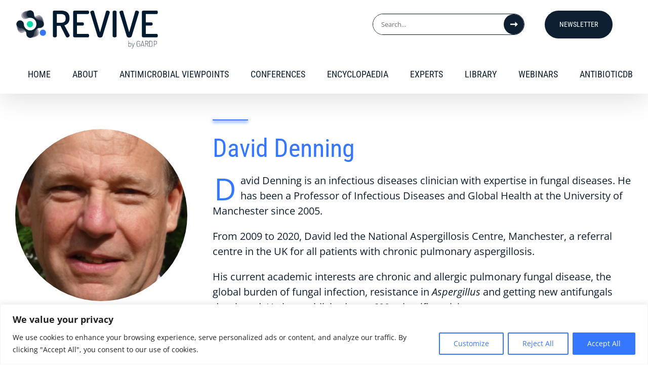

--- FILE ---
content_type: image/svg+xml
request_url: https://revive.gardp.org/wp-content/themes/AvadaChild/assets/images/search-icon.svg
body_size: 130
content:
<svg xmlns="http://www.w3.org/2000/svg" width="10.273" height="7.471" viewBox="0 0 10.273 7.471">
  <path id="path" d="M73.015,1190.936l-3.736,3.736v-2.8H62.741V1190h6.537v-2.8Z" transform="translate(-62.741 -1187.2)" fill="#fff"/>
</svg>


--- FILE ---
content_type: image/svg+xml
request_url: https://revive.gardp.org/wp-content/uploads/2024/11/revive-logo-color.svg
body_size: 563364
content:
<?xml version="1.0" encoding="UTF-8"?> <svg xmlns="http://www.w3.org/2000/svg" xmlns:xlink="http://www.w3.org/1999/xlink" id="Group_1866" data-name="Group 1866" width="328.619" height="90.844" viewBox="0 0 328.619 90.844"><g id="Group_1864" data-name="Group 1864" transform="translate(260.884 72.534)"><path id="Path_362" data-name="Path 362" d="M1575.373,542.511a2.81,2.81,0,0,1-1.5-.41,2.67,2.67,0,0,1-.975-.975v.947a.327.327,0,0,1-.091.228.31.31,0,0,1-.236.1.278.278,0,0,1-.218-.1.325.325,0,0,1-.091-.228V528.721a.289.289,0,0,1,.091-.228.318.318,0,0,1,.218-.083.341.341,0,0,1,.236.083.291.291,0,0,1,.091.228v6.357a3.1,3.1,0,0,1,.92-.957,2.58,2.58,0,0,1,1.522-.428,3.1,3.1,0,0,1,1.639.446,3.432,3.432,0,0,1,1.193,1.185,3.128,3.128,0,0,1,.446,1.649V539.2a3.175,3.175,0,0,1-.446,1.621,3.535,3.535,0,0,1-1.183,1.23,2.976,2.976,0,0,1-1.613.464Zm.036-.636a2.286,2.286,0,0,0,1.276-.382,2.925,2.925,0,0,0,.939-1,2.571,2.571,0,0,0,.355-1.294v-2.223a2.475,2.475,0,0,0-.355-1.276,2.954,2.954,0,0,0-.939-.983,2.31,2.31,0,0,0-1.294-.383,2.415,2.415,0,0,0-1.193.319,2.582,2.582,0,0,0-.939.9,2.629,2.629,0,0,0-.363,1.421v2.9a1.5,1.5,0,0,0,.327.783,3.189,3.189,0,0,0,.9.848,2.3,2.3,0,0,0,1.284.373Z" transform="translate(-1572.26 -528.41)" fill="#001a30"></path><path id="Path_363" data-name="Path 363" d="M1617.786,573.415a.293.293,0,0,1-.218-.091.3.3,0,0,1-.091-.218.413.413,0,0,1,.065-.228.232.232,0,0,1,.209-.1,1.286,1.286,0,0,0,.884-.355,3.532,3.532,0,0,0,.711-.947,10.157,10.157,0,0,0,.573-1.276q.256-.684.493-1.338l-2.916-8.051a.267.267,0,0,1-.036-.109.254.254,0,0,1,.047-.155.39.39,0,0,1,.3-.155.354.354,0,0,1,.182.054.217.217,0,0,1,.109.145l2.641,7.288,2.623-7.288a.314.314,0,0,1,.119-.145.31.31,0,0,1,.174-.054.349.349,0,0,1,.163.036.33.33,0,0,1,.119.1.3.3,0,0,1,.047.174.257.257,0,0,1-.019.109l-2.915,8.051q-.238.674-.547,1.466a12.238,12.238,0,0,1-.7,1.494,4.357,4.357,0,0,1-.893,1.147,1.641,1.641,0,0,1-1.12.446Z" transform="translate(-1609.991 -555.105)" fill="#001a30"></path><path id="Path_364" data-name="Path 364" d="M1692.973,545.917a4.212,4.212,0,0,1-1.8-.373,2.846,2.846,0,0,1-1.276-1.193,4.36,4.36,0,0,1-.474-2.186v-5.921a4.344,4.344,0,0,1,.474-2.186,2.838,2.838,0,0,1,1.276-1.193,4.67,4.67,0,0,1,3.725.028,2.993,2.993,0,0,1,1.221,1.084,2.8,2.8,0,0,1,.428,1.522.344.344,0,0,1-.1.273.324.324,0,0,1-.228.091.313.313,0,0,1-.218-.083.37.37,0,0,1-.109-.246,2.906,2.906,0,0,0-.493-1.348,2.288,2.288,0,0,0-1-.783,3.707,3.707,0,0,0-1.421-.255,2.9,2.9,0,0,0-2.132.757,3.164,3.164,0,0,0-.765,2.34v5.921a3.162,3.162,0,0,0,.765,2.34,3.393,3.393,0,0,0,4.272,0,3.146,3.146,0,0,0,.775-2.34v-2.7h-2.9a.276.276,0,0,1-.228-.1.35.35,0,0,1-.083-.228.343.343,0,0,1,.083-.228.281.281,0,0,1,.228-.1h3.242a.277.277,0,0,1,.228.1.376.376,0,0,1,.083.246v3.006a4.363,4.363,0,0,1-.474,2.186,2.83,2.83,0,0,1-1.284,1.193A4.273,4.273,0,0,1,1692.973,545.917Z" transform="translate(-1670.059 -531.816)" fill="#001a30"></path><path id="Path_365" data-name="Path 365" d="M1742.659,545.257a.374.374,0,0,1-.156-.036.3.3,0,0,1-.127-.1.3.3,0,0,1-.028-.264l3.953-12.771a.305.305,0,0,1,.128-.2.382.382,0,0,1,.2-.055.387.387,0,0,1,.21.064.328.328,0,0,1,.137.192l3.917,12.771a.214.214,0,0,1,.018.091.241.241,0,0,1-.054.145.453.453,0,0,1-.137.119.359.359,0,0,1-.174.046.308.308,0,0,1-.174-.055.315.315,0,0,1-.119-.182l-.929-2.988h-5.428l-.911,2.988a.292.292,0,0,1-.127.182.382.382,0,0,1-.2.055Zm1.439-3.88h5.028l-2.5-8.162-2.531,8.162Z" transform="translate(-1714.226 -531.265)" fill="#001a30"></path><path id="Path_366" data-name="Path 366" d="M1812.955,545.808c-.122,0-.225-.079-.309-.236s-.158-.3-.218-.42l-2.916-5.683h-2.7v6.012a.3.3,0,0,1-.1.246.347.347,0,0,1-.228.083.351.351,0,0,1-.228-.083.3.3,0,0,1-.1-.246V532.8a.269.269,0,0,1,.091-.21.43.43,0,0,1,.236-.1h3.042a5.3,5.3,0,0,1,1.857.319,2.838,2.838,0,0,1,1.375,1.074,3.647,3.647,0,0,1,.519,2.085,3.846,3.846,0,0,1-.41,1.894,2.687,2.687,0,0,1-1.1,1.092,4.523,4.523,0,0,1-1.549.474l3.006,5.848a.284.284,0,0,1,.046.109.462.462,0,0,1,.009.091.293.293,0,0,1-.046.164.373.373,0,0,1-.119.119.309.309,0,0,1-.164.046Zm-6.139-7h2.715a3.56,3.56,0,0,0,2.231-.664,3.157,3.157,0,0,0,0-4.344,3.588,3.588,0,0,0-2.231-.656h-2.715Z" transform="translate(-1767.508 -531.816)" fill="#001a30"></path><path id="Path_367" data-name="Path 367" d="M1862.607,545.816a.315.315,0,0,1-.236-.091.3.3,0,0,1-.091-.218v-12.7a.3.3,0,0,1,.091-.218.317.317,0,0,1,.236-.091h3.224a4.275,4.275,0,0,1,1.813.373,2.831,2.831,0,0,1,1.284,1.193,4.363,4.363,0,0,1,.474,2.186v5.812a4.363,4.363,0,0,1-.474,2.186,2.831,2.831,0,0,1-1.284,1.193,4.275,4.275,0,0,1-1.813.373h-3.224Zm.327-.656h2.9a2.931,2.931,0,0,0,2.14-.755,3.147,3.147,0,0,0,.775-2.341v-5.812a3.139,3.139,0,0,0-.775-2.34,2.932,2.932,0,0,0-2.14-.757h-2.9Z" transform="translate(-1814.354 -531.824)" fill="#001a30"></path><path id="Path_368" data-name="Path 368" d="M1926.869,545.8a.355.355,0,0,1-.228-.083.3.3,0,0,1-.1-.246v-12.68a.27.27,0,0,1,.091-.21.43.43,0,0,1,.236-.1h3.224a4.275,4.275,0,0,1,1.813.373,2.828,2.828,0,0,1,1.284,1.193,4.36,4.36,0,0,1,.474,2.186v.218a4.406,4.406,0,0,1-.474,2.195,2.815,2.815,0,0,1-1.284,1.2,4.276,4.276,0,0,1-1.813.373h-2.9v5.247a.3.3,0,0,1-.1.246.35.35,0,0,1-.228.083Zm.327-6.23h2.9a2.908,2.908,0,0,0,2.14-.765,3.18,3.18,0,0,0,.775-2.35v-.218a3.139,3.139,0,0,0-.775-2.34,2.932,2.932,0,0,0-2.14-.757h-2.9Z" transform="translate(-1867.995 -531.807)" fill="#001a30"></path></g><g id="Group_1865" data-name="Group 1865" transform="translate(86.841 3.432)"><path id="Path_369" data-name="Path 369" d="M552.241,172.074a2.965,2.965,0,0,1-1.98-.759,6.381,6.381,0,0,1-1.474-1.852l-12.379-24.085h-8.421v23.5a2.38,2.38,0,0,1-1.39,2.19,6.607,6.607,0,0,1-6.147,0,2.38,2.38,0,0,1-1.39-2.19V113.124a2.831,2.831,0,0,1,.8-2.021,2.933,2.933,0,0,1,2.231-.843h16a28.756,28.756,0,0,1,9.685,1.558,14.053,14.053,0,0,1,6.99,5.306q2.61,3.748,2.611,10.317a20.064,20.064,0,0,1-1.558,8.421,13.678,13.678,0,0,1-4.211,5.348,17.86,17.86,0,0,1-6.022,2.905l11.791,22.149a1.855,1.855,0,0,1,.253.631,3.126,3.126,0,0,1,.084.631,3.41,3.41,0,0,1-.843,2.147,6.84,6.84,0,0,1-2.064,1.727A5.241,5.241,0,0,1,552.241,172.074Zm-24.254-33.853h10.105a11.665,11.665,0,0,0,7.537-2.274q2.821-2.273,2.821-7.747t-2.821-7.747a11.665,11.665,0,0,0-7.537-2.274H527.987v20.043Z" transform="translate(-519.06 -110.258)" fill="#001a30"></path><path id="Path_370" data-name="Path 370" d="M804.828,171.821a5.149,5.149,0,0,1-2.7-.759,2.409,2.409,0,0,1-1.262-2.19V113.208a2.414,2.414,0,0,1,1.262-2.19,5.149,5.149,0,0,1,2.7-.759h29.98a2.371,2.371,0,0,1,2.274,1.263,5.484,5.484,0,0,1,.674,2.611,5.229,5.229,0,0,1-.759,2.821,2.428,2.428,0,0,1-2.19,1.221H809.8V137.46h12.969a2.5,2.5,0,0,1,2.19,1.094,4.33,4.33,0,0,1,.759,2.527,4.484,4.484,0,0,1-.674,2.315,2.429,2.429,0,0,1-2.274,1.137H809.8V163.9h25.013a2.45,2.45,0,0,1,2.19,1.178,5.182,5.182,0,0,1,.759,2.864,5.479,5.479,0,0,1-.674,2.611,2.368,2.368,0,0,1-2.274,1.263h-29.98Z" transform="translate(-754.3 -110.258)" fill="#001a30"></path><path id="Path_371" data-name="Path 371" d="M1061.938,172.318a8.237,8.237,0,0,1-3.5-.759,3.787,3.787,0,0,1-2.146-2.274l-16.758-54.571a2.677,2.677,0,0,1-.169-.758,2.48,2.48,0,0,1,.884-1.9,6.969,6.969,0,0,1,2.189-1.305,6.87,6.87,0,0,1,2.484-.506,4.473,4.473,0,0,1,2.021.421,2.074,2.074,0,0,1,1.1,1.431l13.9,48,13.812-48a2.333,2.333,0,0,1,1.178-1.431,4.266,4.266,0,0,1,1.937-.421,6.755,6.755,0,0,1,2.527.506,7.05,7.05,0,0,1,2.146,1.305,2.475,2.475,0,0,1,.884,1.9,1.468,1.468,0,0,1-.042.337,1.708,1.708,0,0,0-.041.421l-16.674,54.571a3.8,3.8,0,0,1-2.147,2.274,8.436,8.436,0,0,1-3.579.759Z" transform="translate(-953.388 -110.25)" fill="#001a30"></path><path id="Path_372" data-name="Path 372" d="M1356.733,171.821a6.605,6.605,0,0,1-3.074-.716,2.354,2.354,0,0,1-1.39-2.231V113.124a2.272,2.272,0,0,1,1.39-2.19,7.343,7.343,0,0,1,6.147,0,2.271,2.271,0,0,1,1.39,2.19v55.751a2.354,2.354,0,0,1-1.39,2.231A6.61,6.61,0,0,1,1356.733,171.821Z" transform="translate(-1214.581 -110.258)" fill="#001a30"></path><path id="Path_373" data-name="Path 373" d="M1468.608,172.318a8.234,8.234,0,0,1-3.495-.759,3.786,3.786,0,0,1-2.147-2.274l-16.758-54.571a2.681,2.681,0,0,1-.168-.758,2.48,2.48,0,0,1,.884-1.9,6.973,6.973,0,0,1,2.19-1.305,6.87,6.87,0,0,1,2.484-.506,4.473,4.473,0,0,1,2.021.421,2.074,2.074,0,0,1,1.1,1.431l13.9,48,13.812-48a2.333,2.333,0,0,1,1.178-1.431,4.266,4.266,0,0,1,1.937-.421,6.755,6.755,0,0,1,2.527.506,7.054,7.054,0,0,1,2.147,1.305,2.475,2.475,0,0,1,.884,1.9,1.481,1.481,0,0,1-.041.337,1.7,1.7,0,0,0-.042.421l-16.674,54.571a3.8,3.8,0,0,1-2.146,2.274,8.438,8.438,0,0,1-3.58.759Z" transform="translate(-1292.855 -110.25)" fill="#001a30"></path><path id="Path_374" data-name="Path 374" d="M1762.9,171.821a5.15,5.15,0,0,1-2.7-.759,2.41,2.41,0,0,1-1.263-2.19V113.208a2.415,2.415,0,0,1,1.263-2.19,5.15,5.15,0,0,1,2.7-.759h29.98a2.37,2.37,0,0,1,2.274,1.263,5.478,5.478,0,0,1,.675,2.611,5.23,5.23,0,0,1-.759,2.821,2.428,2.428,0,0,1-2.19,1.221h-25.012V137.46h12.969a2.5,2.5,0,0,1,2.189,1.094,4.33,4.33,0,0,1,.759,2.527,4.485,4.485,0,0,1-.674,2.315,2.43,2.43,0,0,1-2.274,1.137h-12.969V163.9h25.012a2.451,2.451,0,0,1,2.19,1.178,5.183,5.183,0,0,1,.759,2.864,5.473,5.473,0,0,1-.675,2.611,2.368,2.368,0,0,1-2.274,1.263H1762.9Z" transform="translate(-1554.048 -110.258)" fill="#001a30"></path></g><image id="Rectangle_6436" data-name="Rectangle 6436" width="68.427" height="69.644" xlink:href="[data-uri]"></image><path id="Path_375" data-name="Path 375" d="M158.036,257.531a7.223,7.223,0,1,1,0,10.226,7.2,7.2,0,0,1,0-10.226" transform="translate(-129.09 -227.992)" fill="#06ddaa"></path><path id="Path_376" data-name="Path 376" d="M338.066,376.461a7.223,7.223,0,1,1,0,10.226,7.2,7.2,0,0,1,0-10.226" transform="translate(-279.37 -327.268)" fill="#3577ff"></path></svg> 